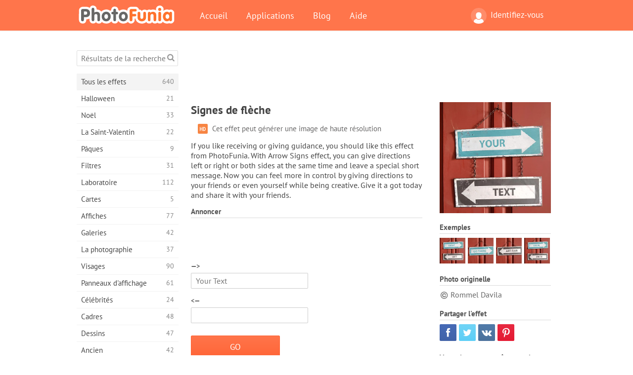

--- FILE ---
content_type: text/html; charset=UTF-8
request_url: https://photofunia.com/fr/effects/arrow-signs
body_size: 11913
content:
<!doctype html>
<html lang="fr" class="lang-fr ltr">
<head>
   <meta charset="UTF-8">
   <title>Signes de flèche - PhotoFunia: Effets photo gratuits et éditeur de photos en ligne</title>

   <meta name="viewport" content="user-scalable=no, width=device-width, initial-scale=1.0"/>
   <meta name="apple-mobile-web-app-capable" content="yes"/>
   <meta http-equiv="X-UA-Compatible" content="IE=edge,chrome=1"/>

   <meta name="google-site-verification" content="Hoj1HFPrwNOl2BfW7rukafY9lFbmXQVLTK7uoDaONGE" />
   <meta name="yandex-verification" content="7b0aad982d57a409" />

   <meta name="google" content="notranslate"/>

   <link rel="alternate" href="https://m.photofunia.com/fr/effects/arrow-signs" media="only screen and (max-width: 640px)"/>
   <link rel="alternate" href="https://basic.photofunia.com/fr/effects/arrow-signs" media="only screen and (max-width: 320px)"/>

   <link rel="alternate" href="https://photofunia.com/effects/arrow-signs" hreflang="en" />         <link rel="alternate" href="https://photofunia.com/ru/effects/arrow-signs" hreflang="ru" />
                  <link rel="alternate" href="https://photofunia.com/es/effects/arrow-signs" hreflang="es" />
                  <link rel="alternate" href="https://photofunia.com/ar/effects/arrow-signs" hreflang="ar" />
                     <link rel="alternate" href="https://photofunia.com/hi/effects/arrow-signs" hreflang="hi" />
                  <link rel="alternate" href="https://photofunia.com/it/effects/arrow-signs" hreflang="it" />
                  <link rel="alternate" href="https://photofunia.com/de/effects/arrow-signs" hreflang="de" />
                  <link rel="alternate" href="https://photofunia.com/tr/effects/arrow-signs" hreflang="tr" />
                  <link rel="alternate" href="https://photofunia.com/cn/effects/arrow-signs" hreflang="zh-Hans" />
                  <link rel="alternate" href="https://photofunia.com/pt/effects/arrow-signs" hreflang="pt" />
                  <link rel="alternate" href="https://photofunia.com/jp/effects/arrow-signs" hreflang="ja" />
                  <link rel="alternate" href="https://photofunia.com/ko/effects/arrow-signs" hreflang="ko" />
                  <link rel="alternate" href="https://photofunia.com/id/effects/arrow-signs" hreflang="id" />
                  <link rel="alternate" href="https://photofunia.com/th/effects/arrow-signs" hreflang="th" />
                  <link rel="alternate" href="https://photofunia.com/pl/effects/arrow-signs" hreflang="pl" />
                  <link rel="alternate" href="https://photofunia.com/ua/effects/arrow-signs" hreflang="uk" />
                  
   <meta name="theme-color" content="#F67249">

   <link type="image/x-icon" href="https://cdn.photofunia.com/icons/favicon.ico" rel="icon">
   <link rel="shortcut icon" href="https://cdn.photofunia.com/icons/favicon.ico">

   <link rel="apple-touch-icon" sizes="57x57" href="https://cdn.photofunia.com/icons/apple-touch-icon-57x57.png">
   <link rel="apple-touch-icon" sizes="114x114" href="https://cdn.photofunia.com/icons/apple-touch-icon-114x114.png">
   <link rel="apple-touch-icon" sizes="72x72" href="https://cdn.photofunia.com/icons/apple-touch-icon-72x72.png">
   <link rel="apple-touch-icon" sizes="144x144" href="https://cdn.photofunia.com/icons/apple-touch-icon-144x144.png">
   <link rel="apple-touch-icon" sizes="60x60" href="https://cdn.photofunia.com/icons/apple-touch-icon-60x60.png">
   <link rel="apple-touch-icon" sizes="120x120" href="https://cdn.photofunia.com/icons/apple-touch-icon-120x120.png">
   <link rel="apple-touch-icon" sizes="76x76" href="https://cdn.photofunia.com/icons/apple-touch-icon-76x76.png">
   <link rel="apple-touch-icon" sizes="152x152" href="https://cdn.photofunia.com/icons/apple-touch-icon-152x152.png">
   <link rel="apple-touch-icon" sizes="180x180" href="https://cdn.photofunia.com/icons/apple-touch-icon-180x180.png">

   <link rel="icon" type="image/png" href="https://cdn.photofunia.com/icons/favicon-192x192.png" sizes="192x192">
   <link rel="icon" type="image/png" href="https://cdn.photofunia.com/icons/favicon-160x160.png" sizes="160x160">
   <link rel="icon" type="image/png" href="https://cdn.photofunia.com/icons/favicon-96x96.png" sizes="96x96">
   <link rel="icon" type="image/png" href="https://cdn.photofunia.com/icons/favicon-16x16.png" sizes="16x16">
   <link rel="icon" type="image/png" href="https://cdn.photofunia.com/icons/favicon-32x32.png" sizes="32x32">

   <meta name="msapplication-TileColor" content="#da532c">
   <meta name="msapplication-TileImage" content="https://cdn.photofunia.com/icons/mstile-144x144.png">
   <meta name="msapplication-config" content="https://cdn.photofunia.com/icons/browserconfig.xml">

   
                  
            
   <link rel="canonical" href="https://photofunia.com/fr/effects/arrow-signs"/>

   <meta name="description" content="Créez des flèches directionnelles avec votre propre texte" />
   <meta name="image" content="https://cdn.photofunia.com/effects/arrow-signs/icons/medium.jpg" />
   <meta name="keywords" content="texteffect, texte, signe, La Flèche" />
   <meta name="application-name" content="PhotoFunia" />
   <meta name="title" content="Signes de flèche - PhotoFunia" />

   <!-- for Facebook -->
   <meta property="og:title" content="Signes de flèche - PhotoFunia" />
   <meta property="og:type" content="article" />
   <meta property="og:image" content="https://cdn.photofunia.com/effects/arrow-signs/icons/medium.jpg" />
   <meta property="og:url" content="https://photofunia.com/fr/effects/arrow-signs" />
   <meta property="og:description" content="Créez des flèches directionnelles avec votre propre texte" />

   <!-- for Twitter -->
   <meta name="twitter:card" content="summary" />
   <meta name="twitter:title" content="Signes de flèche - PhotoFunia" />
   <meta name="twitter:description" content="Créez des flèches directionnelles avec votre propre texte" />
   <meta name="twitter:image" content="https://cdn.photofunia.com/effects/arrow-signs/icons/medium.jpg" />

   <script type="application/ld+json">[
    {
        "@context": "http:\/\/schema.org",
        "@type": "ItemPage",
        "name": "Signes de flèche",
        "text": "If you like receiving or giving guidance, you should like this effect from PhotoFunia. With Arrow Signs effect, you can give directions left or right or both sides at the same time and leave a special short message. Now you can feel more in control by giving directions to your friends or even yourself while being creative. Give it a got today and share it with your friends.",
        "description": "Créez des flèches directionnelles avec votre propre texte",
        "keywords": "texteffect, texte, signe, La Flèche",
        "isFamilyFriendly": true,
        "isAccessibleForFree": true,
        "inLanguage": "fr",
        "dateModified": "2020-05-05",
        "dateCreated": "2018-09-21",
        "image": [
            {
                "@type": "ImageObject",
                "width": 600,
                "height": 600,
                "name": "Effet photo Signes de flèche",
                "url": "https:\/\/cdn.photofunia.com\/effects\/arrow-signs\/icons\/huge.jpg"
            },
            {
                "@type": "ImageObject",
                "width": 300,
                "height": 300,
                "name": "Effet photo Signes de flèche",
                "url": "https:\/\/cdn.photofunia.com\/effects\/arrow-signs\/icons\/large.jpg"
            },
            {
                "@type": "ImageObject",
                "width": 250,
                "height": 250,
                "name": "Effet photo Signes de flèche",
                "url": "https:\/\/cdn.photofunia.com\/effects\/arrow-signs\/icons\/medium.jpg"
            },
            {
                "@type": "ImageObject",
                "width": 156,
                "height": 156,
                "name": "Effet photo Signes de flèche",
                "url": "https:\/\/cdn.photofunia.com\/effects\/arrow-signs\/icons\/regular.jpg"
            },
            {
                "@type": "ImageObject",
                "width": 78,
                "height": 78,
                "name": "Effet photo Signes de flèche",
                "url": "https:\/\/cdn.photofunia.com\/effects\/arrow-signs\/icons\/small.jpg"
            }
        ],
        "workExample": [
            {
                "@type": "ImageObject",
                "width": 607,
                "height": 750,
                "name": "Effet photo Signes de flèche",
                "url": "https:\/\/cdn.photofunia.com\/effects\/arrow-signs\/examples\/lutwxg_o.jpg"
            },
            {
                "@type": "ImageObject",
                "width": 750,
                "height": 602,
                "name": "Effet photo Signes de flèche",
                "url": "https:\/\/cdn.photofunia.com\/effects\/arrow-signs\/examples\/6kt0cb_o.jpg"
            },
            {
                "@type": "ImageObject",
                "width": 750,
                "height": 602,
                "name": "Effet photo Signes de flèche",
                "url": "https:\/\/cdn.photofunia.com\/effects\/arrow-signs\/examples\/beh0n3_o.jpg"
            },
            {
                "@type": "ImageObject",
                "width": 607,
                "height": 750,
                "name": "Effet photo Signes de flèche",
                "url": "https:\/\/cdn.photofunia.com\/effects\/arrow-signs\/examples\/17jb2a7_o.jpg"
            }
        ]
    },
    {
        "@context": "http:\/\/schema.org",
        "@type": "WebSite",
        "name": "PhotoFunia",
        "url": "https:\/\/photofunia.com",
        "image": "https:\/\/cdn.photofunia.com\/icons\/favicon-192x192.png",
        "potentialAction": {
            "@type": "SearchAction",
            "target": "https:\/\/photofunia.com\/fr\/search?q={search_term_string}",
            "query-input": "required name=search_term_string"
        },
        "sameAs": [
            "https:\/\/www.facebook.com\/photofunia.en",
            "http:\/\/instagram.com\/photofunia_app",
            "https:\/\/twitter.com\/photofunia",
            "https:\/\/plus.google.com\/+photofunia",
            "http:\/\/vk.com\/photofunia"
        ]
    }
]</script>

   <link href="https://cdn.photofunia.com/site/build/styles/main.049.css" type="text/css" rel="stylesheet">

   
   <link href="https://cdn.photofunia.com/site/build/styles/effects.049.css" type="text/css" rel="stylesheet">

   
   
   


   <script>
      var App = {
         config: {
            language: "fr",
            siteProtocol: "https://",
            urlPrefix: "/fr",
            serverId: 1,
            domainSite: "photofunia.com",
            domainMobile: "m.photofunia.com",
            domainBasic: "basic.photofunia.com",
            domainStatic: "cdn.photofunia.com",
            domainUser: "u.photofunia.com",
            socialNetworks: {"vk":{"appId":"3502140"},"fb":{"appId":"261712573843119"},"googleDrive":{"appId":"145463426723-jr9kplnnqo9l053lt6ii5he80r8t1604.apps.googleusercontent.com"},"mailru":{"appId":"701548","privateKey":"c37c698c2fd3e658a9d813a255eccb03"},"oneDrive":{"clientId":"00000000440D42C5","redirectUri":"photofunia.com\/onedrive.html","scopes":"onedrive.readonly wl.signin wl.photos"}}         }
      };
   </script>

   
   
         <script type='text/javascript'>
            var googletag = googletag || {};
            googletag.cmd = googletag.cmd || [];
         </script>
         <script async src='//www.googletagservices.com/tag/js/gpt.js'></script>

   <!--[if lt IE 9]>
   <link href="https://cdn.photofunia.com/site/build/styles/ie.049.css" type="text/css" rel="stylesheet">   <![endif]-->

   </head>
<body >

<div id="content">
   <div id="blocks">
      <div id="head-menu">
   <div class="head-inner">
      <div class="mobile-drawer-button head-button">
         <i class="font-icon menu"></i>
      </div>
      <a href="/fr/">
         <div class="logo">PhotoFunia</div>
      </a>

      
      <ul class="mobile-hide top-menu menu-right">
                     
            <li class="profile-link ">
               <a href="/fr/signin" rel="nofollow">
                  <i class="user-icon font-icon user2"></i>Identifiez-vous               </a>
            </li>
               </ul>


      <ul class="hide-mobile top-menu js-menu" itemscope itemtype="http://schema.org/SiteNavigationElement">
         <li>
            <a href="/fr/">Accueil</a>
         </li>

         <li>
            <a href="/fr/apps">Applications</a>
         </li>

         <li>
            <a href="/fr/blog">Blog</a>
         </li>

         <li>
            <a href="/fr/help">Aide</a>
         </li>

                     
            <li class="no-mobile-hide ">
               <a href="/fr/signin">Identifiez-vous</a>
            </li>
               </ul>
      <div class="mobile-menu-button head-button">
         <i class="font-icon menu-dots"></i>
      </div>
   </div>
   <div class="clear"></div>
</div>
      
   <div id="content-wrap" class="block clear">
      <div class="block-inner">
                  <div class="full-text">
            <div id="category">
               <div id="menu">
                  <div class="search-field">
   <form action="/fr/search">
      <input type="text" name="q" placeholder="Résultats de la recherche"
              required=""/>
      <div class="font-icon search"></div>
   </form>
</div>

<ul class="categories-menu sidebar-menu" itemscope itemtype="http://schema.org/SiteNavigationElement">
   
         <li class="active">
         <a href="/fr/categories/all_effects" title="PhotoFunia est un site de retouche photo gratuit de premier plan regorgeant d'une immense bibliothèque d'effets d'éditeur d'image et de filtres photo. Modifier des photos avec l'éditeur de photos en ligne." itemprop="url">
            <meta itemprop="description" content="PhotoFunia est un site de retouche photo gratuit de premier plan regorgeant d&#039;une immense bibliothèque d&#039;effets d&#039;éditeur d&#039;image et de filtres photo. Modifier des photos avec l&#039;éditeur de photos en ligne.">
            <span class="text" itemprop="name">Tous les effets</span>
            <!--noindex-->
            <span class="total-count" rel="nofollow">640</span>

                        <!--/noindex-->
         </a>
      </li>
         <li >
         <a href="/fr/categories/halloween" title="Créez des images d'Halloween amusantes gratuitement en ligne en quelques secondes. Choisissez parmi une collection d'effets photo d'Halloween en ligne, y compris du texte et des images." itemprop="url">
            <meta itemprop="description" content="Créez des images d&#039;Halloween amusantes gratuitement en ligne en quelques secondes. Choisissez parmi une collection d&#039;effets photo d&#039;Halloween en ligne, y compris du texte et des images.">
            <span class="text" itemprop="name">Halloween</span>
            <!--noindex-->
            <span class="total-count" rel="nofollow">21</span>

                        <!--/noindex-->
         </a>
      </li>
         <li >
         <a href="/fr/categories/christmas" title="Créez gratuitement une carte photo de Noël et des cartes de bonne année à partir de modèles et d'effets existants avec notre outil en ligne. Les cartes de Noël et du Nouvel An se font facilement." itemprop="url">
            <meta itemprop="description" content="Créez gratuitement une carte photo de Noël et des cartes de bonne année à partir de modèles et d&#039;effets existants avec notre outil en ligne. Les cartes de Noël et du Nouvel An se font facilement.">
            <span class="text" itemprop="name">Noël</span>
            <!--noindex-->
            <span class="total-count" rel="nofollow">33</span>

                        <!--/noindex-->
         </a>
      </li>
         <li >
         <a href="/fr/categories/valentines_day" title="Créez gratuitement des cartes postales et des cadres photo de la Saint-Valentin avec des effets photo de la Saint-Valentin en ligne avec notre éditeur romantique à partager avec votre bien-aimé." itemprop="url">
            <meta itemprop="description" content="Créez gratuitement des cartes postales et des cadres photo de la Saint-Valentin avec des effets photo de la Saint-Valentin en ligne avec notre éditeur romantique à partager avec votre bien-aimé.">
            <span class="text" itemprop="name">La Saint-Valentin</span>
            <!--noindex-->
            <span class="total-count" rel="nofollow">22</span>

                        <!--/noindex-->
         </a>
      </li>
         <li >
         <a href="/fr/categories/easter" title="" itemprop="url">
            <meta itemprop="description" content="">
            <span class="text" itemprop="name">Pâques</span>
            <!--noindex-->
            <span class="total-count" rel="nofollow">9</span>

                        <!--/noindex-->
         </a>
      </li>
         <li >
         <a href="/fr/categories/filters" title="La catégorie filtres propose un éditeur de filtres photo en ligne gratuit pour créer sans effort des collages d'images uniques et professionnels à partager avec vos amis et votre famille." itemprop="url">
            <meta itemprop="description" content="La catégorie filtres propose un éditeur de filtres photo en ligne gratuit pour créer sans effort des collages d&#039;images uniques et professionnels à partager avec vos amis et votre famille.">
            <span class="text" itemprop="name">Filtres</span>
            <!--noindex-->
            <span class="total-count" rel="nofollow">31</span>

                        <!--/noindex-->
         </a>
      </li>
         <li >
         <a href="/fr/categories/lab" title="La catégorie laboratoire est l'endroit où de nombreuses expériences de retouche photo amusantes ont lieu en ligne. Appliquez des effets d'image professionnels avec notre éditeur d'images drôle gratuit." itemprop="url">
            <meta itemprop="description" content="La catégorie laboratoire est l&#039;endroit où de nombreuses expériences de retouche photo amusantes ont lieu en ligne. Appliquez des effets d&#039;image professionnels avec notre éditeur d&#039;images drôle gratuit.">
            <span class="text" itemprop="name">Laboratoire</span>
            <!--noindex-->
            <span class="total-count" rel="nofollow">112</span>

                        <!--/noindex-->
         </a>
      </li>
         <li >
         <a href="/fr/categories/cards" title="Concevez des cartes de voeux photo personnalisées et personnalisées gratuites à l'aide de notre outil en ligne. Ces vacances font une carte en ligne à partager avec vos amis et votre famille." itemprop="url">
            <meta itemprop="description" content="Concevez des cartes de voeux photo personnalisées et personnalisées gratuites à l&#039;aide de notre outil en ligne. Ces vacances font une carte en ligne à partager avec vos amis et votre famille.">
            <span class="text" itemprop="name">Cartes</span>
            <!--noindex-->
            <span class="total-count" rel="nofollow">5</span>

                        <!--/noindex-->
         </a>
      </li>
         <li >
         <a href="/fr/categories/posters" title="Créez une affiche photo à partir d'une photo simplement en téléchargeant votre photo et en choisissant l'affiche. Créer une affiche ne pourrait pas être plus simple avec notre éditeur gratuit en ligne." itemprop="url">
            <meta itemprop="description" content="Créez une affiche photo à partir d&#039;une photo simplement en téléchargeant votre photo et en choisissant l&#039;affiche. Créer une affiche ne pourrait pas être plus simple avec notre éditeur gratuit en ligne.">
            <span class="text" itemprop="name">Affiches</span>
            <!--noindex-->
            <span class="total-count" rel="nofollow">77</span>

                        <!--/noindex-->
         </a>
      </li>
         <li >
         <a href="/fr/categories/galleries" title="Créez gratuitement un chef-d'œuvre à partir d'affiches murales avec l'éditeur de photos en ligne. Utilisez notre photo en ligne pour créer des affiches et créez vos œuvres d'art dans le cadre d'une exposition." itemprop="url">
            <meta itemprop="description" content="Créez gratuitement un chef-d&#039;œuvre à partir d&#039;affiches murales avec l&#039;éditeur de photos en ligne. Utilisez notre photo en ligne pour créer des affiches et créez vos œuvres d&#039;art dans le cadre d&#039;une exposition.">
            <span class="text" itemprop="name">Galeries</span>
            <!--noindex-->
            <span class="total-count" rel="nofollow">42</span>

                        <!--/noindex-->
         </a>
      </li>
         <li >
         <a href="/fr/categories/photography" title="Ajoutez à votre collection d'albums familiaux votre propre montage photo en ligne et éditez votre photo aujourd'hui en ajoutant un ou deux effets à votre montage photo gratuit." itemprop="url">
            <meta itemprop="description" content="Ajoutez à votre collection d&#039;albums familiaux votre propre montage photo en ligne et éditez votre photo aujourd&#039;hui en ajoutant un ou deux effets à votre montage photo gratuit.">
            <span class="text" itemprop="name">La photographie</span>
            <!--noindex-->
            <span class="total-count" rel="nofollow">37</span>

                        <!--/noindex-->
         </a>
      </li>
         <li >
         <a href="/fr/categories/faces" title="Créez une photo amusante en utilisant un effet de visage en ligne avec notre éditeur gratuit en quelques secondes. Maintenant, vous pouvez mettre votre photo drôle et la partager avec vos amis." itemprop="url">
            <meta itemprop="description" content="Créez une photo amusante en utilisant un effet de visage en ligne avec notre éditeur gratuit en quelques secondes. Maintenant, vous pouvez mettre votre photo drôle et la partager avec vos amis.">
            <span class="text" itemprop="name">Visages</span>
            <!--noindex-->
            <span class="total-count" rel="nofollow">90</span>

                        <!--/noindex-->
         </a>
      </li>
         <li >
         <a href="/fr/categories/billboards" title="Utilisez l'éditeur de photos de panneaux d'affichage et mettez votre photo sur un panneau d'affichage gratuit en ligne. Choisissez votre effet de panneau d'affichage et en quelques secondes votre image sera là-dessus." itemprop="url">
            <meta itemprop="description" content="Utilisez l&#039;éditeur de photos de panneaux d&#039;affichage et mettez votre photo sur un panneau d&#039;affichage gratuit en ligne. Choisissez votre effet de panneau d&#039;affichage et en quelques secondes votre image sera là-dessus.">
            <span class="text" itemprop="name">Panneaux d'affichage</span>
            <!--noindex-->
            <span class="total-count" rel="nofollow">61</span>

                        <!--/noindex-->
         </a>
      </li>
         <li >
         <a href="/fr/categories/celebrities" title="Obtenez un avant-goût des projecteurs en éditant une photo avec une célébrité avec un outil en ligne gratuit. Modifiez la photo avec une célébrité et devenez célèbre en la partageant avec tout le monde!" itemprop="url">
            <meta itemprop="description" content="Obtenez un avant-goût des projecteurs en éditant une photo avec une célébrité avec un outil en ligne gratuit. Modifiez la photo avec une célébrité et devenez célèbre en la partageant avec tout le monde!">
            <span class="text" itemprop="name">Célébrités</span>
            <!--noindex-->
            <span class="total-count" rel="nofollow">24</span>

                        <!--/noindex-->
         </a>
      </li>
         <li >
         <a href="/fr/categories/frames" title="Utilisez notre éditeur de cadres photo pour créer des cadres personnalisés pour vos photos. Modifiez des photos en ligne avec l'outil gratuit de cadres photo et commencez à cadrer vos photos." itemprop="url">
            <meta itemprop="description" content="Utilisez notre éditeur de cadres photo pour créer des cadres personnalisés pour vos photos. Modifiez des photos en ligne avec l&#039;outil gratuit de cadres photo et commencez à cadrer vos photos.">
            <span class="text" itemprop="name">Cadres</span>
            <!--noindex-->
            <span class="total-count" rel="nofollow">48</span>

                        <!--/noindex-->
         </a>
      </li>
         <li >
         <a href="/fr/categories/drawings" title="Transformez l'image en dessin avec notre éditeur d'images en ligne gratuit. Dans la catégorie Dessins, vous pouvez convertir votre photo en art en appliquant l'effet de votre choix." itemprop="url">
            <meta itemprop="description" content="Transformez l&#039;image en dessin avec notre éditeur d&#039;images en ligne gratuit. Dans la catégorie Dessins, vous pouvez convertir votre photo en art en appliquant l&#039;effet de votre choix.">
            <span class="text" itemprop="name">Dessins</span>
            <!--noindex-->
            <span class="total-count" rel="nofollow">47</span>

                        <!--/noindex-->
         </a>
      </li>
         <li >
         <a href="/fr/categories/vintage" title="Essayez la photographie vintage avec l'éditeur de photos vintage en ligne gratuit. Créez de vieilles cartes, appliquez un filtre rétro ou des cadres photo vintage aux images." itemprop="url">
            <meta itemprop="description" content="Essayez la photographie vintage avec l&#039;éditeur de photos vintage en ligne gratuit. Créez de vieilles cartes, appliquez un filtre rétro ou des cadres photo vintage aux images.">
            <span class="text" itemprop="name">Ancien</span>
            <!--noindex-->
            <span class="total-count" rel="nofollow">42</span>

                        <!--/noindex-->
         </a>
      </li>
         <li >
         <a href="/fr/categories/misc" title="Sélectionnez l'un des divers effets photo de la catégorie Divers et créez une image amusante unique. Choisissez parmi de nombreux filtres photo divers de l'éditeur en ligne gratuit." itemprop="url">
            <meta itemprop="description" content="Sélectionnez l&#039;un des divers effets photo de la catégorie Divers et créez une image amusante unique. Choisissez parmi de nombreux filtres photo divers de l&#039;éditeur en ligne gratuit.">
            <span class="text" itemprop="name">Divers</span>
            <!--noindex-->
            <span class="total-count" rel="nofollow">83</span>

                        <!--/noindex-->
         </a>
      </li>
         <li >
         <a href="/fr/categories/magazines" title="Utilisez notre éditeur de couverture de magazine en ligne gratuit pour créer des couvertures de magazine personnalisées afin d'adorer les pages de couverture des magazines sur papier glacé les plus célèbres au monde." itemprop="url">
            <meta itemprop="description" content="Utilisez notre éditeur de couverture de magazine en ligne gratuit pour créer des couvertures de magazine personnalisées afin d&#039;adorer les pages de couverture des magazines sur papier glacé les plus célèbres au monde.">
            <span class="text" itemprop="name">Les magazines</span>
            <!--noindex-->
            <span class="total-count" rel="nofollow">18</span>

                        <!--/noindex-->
         </a>
      </li>
         <li >
         <a href="/fr/categories/professions" title="Téléchargez votre photo et appliquez des effets photo amusants pour changer votre profession gratuitement en ligne en quelques clics, en utilisant les effets de notre éditeur de photos de professions." itemprop="url">
            <meta itemprop="description" content="Téléchargez votre photo et appliquez des effets photo amusants pour changer votre profession gratuitement en ligne en quelques clics, en utilisant les effets de notre éditeur de photos de professions.">
            <span class="text" itemprop="name">Les professions</span>
            <!--noindex-->
            <span class="total-count" rel="nofollow">25</span>

                        <!--/noindex-->
         </a>
      </li>
         <li >
         <a href="/fr/categories/movies" title="L'outil en ligne gratuit propose une retouche photo avec des acteurs pour des photos de votre choix sur le thème du film. Créez des images avec l'effet d'acteurs d'Hollywood ou de Bollywood." itemprop="url">
            <meta itemprop="description" content="L&#039;outil en ligne gratuit propose une retouche photo avec des acteurs pour des photos de votre choix sur le thème du film. Créez des images avec l&#039;effet d&#039;acteurs d&#039;Hollywood ou de Bollywood.">
            <span class="text" itemprop="name">Films</span>
            <!--noindex-->
            <span class="total-count" rel="nofollow">20</span>

                        <!--/noindex-->
         </a>
      </li>
         <li >
         <a href="/fr/categories/tv" title="Utilisez notre outil d'effet photo en ligne gratuit pour créer une image TV avec vous dessus. Modifiez votre propre image pour qu'elle apparaisse dans une émission de télévision de l'autre côté du téléviseur." itemprop="url">
            <meta itemprop="description" content="Utilisez notre outil d&#039;effet photo en ligne gratuit pour créer une image TV avec vous dessus. Modifiez votre propre image pour qu&#039;elle apparaisse dans une émission de télévision de l&#039;autre côté du téléviseur.">
            <span class="text" itemprop="name">La télé</span>
            <!--noindex-->
            <span class="total-count" rel="nofollow">9</span>

                        <!--/noindex-->
         </a>
      </li>
         <li >
         <a href="/fr/categories/books" title="Créez votre propre couverture de livre avec votre photo dessus, en ligne en utilisant notre éditeur de photos gratuit. Téléchargez simplement votre photo et choisissez un effet photo de livre à appliquer." itemprop="url">
            <meta itemprop="description" content="Créez votre propre couverture de livre avec votre photo dessus, en ligne en utilisant notre éditeur de photos gratuit. Téléchargez simplement votre photo et choisissez un effet photo de livre à appliquer.">
            <span class="text" itemprop="name">Livres</span>
            <!--noindex-->
            <span class="total-count" rel="nofollow">15</span>

                        <!--/noindex-->
         </a>
      </li>
   </ul>

               </div>
               <div id="subcontent">
                  <div class="advert-container adsense google-dfp effect-top"><ins class="adsbygoogle advert"
         data-ad-client="ca-pub-5896353906608024"
         data-ad-slot="1125690053"></ins>
         <script>(adsbygoogle = window.adsbygoogle || []).push({});</script></div>                  <div id="effect-container" class="disabled-right-advert">


<div class="right-block">
   <div class="block1">
      <div class="mobile-title">Signes de flèche</div>

      <div class="images-container">
         <div class="preview">
            <div class="image js-preview">
               <img src="https://cdn.photofunia.com/effects/arrow-signs/icons/medium.jpg" alt="Effet Signes de flèche">

               
            </div>
         </div>

                  <h3>Exemples</h3>

         <div class="examples js-examples">
                           <img src="https://cdn.photofunia.com/effects/arrow-signs/examples/lutwxg_r.jpg" data-highres="https://cdn.photofunia.com/effects/arrow-signs/examples/lutwxg_o.jpg" >
                           <img src="https://cdn.photofunia.com/effects/arrow-signs/examples/6kt0cb_r.jpg" data-highres="https://cdn.photofunia.com/effects/arrow-signs/examples/6kt0cb_o.jpg" >
                           <img src="https://cdn.photofunia.com/effects/arrow-signs/examples/beh0n3_r.jpg" data-highres="https://cdn.photofunia.com/effects/arrow-signs/examples/beh0n3_o.jpg" >
                           <img src="https://cdn.photofunia.com/effects/arrow-signs/examples/17jb2a7_r.jpg" data-highres="https://cdn.photofunia.com/effects/arrow-signs/examples/17jb2a7_o.jpg" class="last">
                     </div>

               </div>

               <h3>Photo originelle</h3>

         <div class="source-container">
                                             <span class="copyright">Rommel Davila</span>
                           
                     </div>
         </div>

   <div class="block2">
      <h3>Partager l'effet</h3>

      <div class="social-container js-share-container">
                                    <a class="facebook" data-network="facebook">
                  <i class="font-icon facebook"></i>
               </a>
                           <a class="twitter" data-network="twitter">
                  <i class="font-icon twitter"></i>
               </a>
                           <a class="vk" data-network="vk">
                  <i class="font-icon vk"></i>
               </a>
                           <a class="pinterest last" data-network="pinterest">
                  <i class="font-icon pinterest"></i>
               </a>
                           </div>

               <h3>Vous aimerez peut-être aussi</h3>
         <div class="effects-inline">
                              <a class="effect  " itemscope itemtype="http://schema.org/ItemPage" itemprop="url" href="/fr/categories/all_effects/watercolour-splash" title="Transformez votre photo en aquarelle expressive">
   
   <meta itemprop="image" content="https://cdn.photofunia.com/effects/watercolour-splash/icons/regular.jpg" />
   <meta itemprop="description" content="Transformez votre photo en aquarelle expressive" />
   <meta itemprop="inLanguage" content="fr" />

   <img src="https://cdn.photofunia.com/effects/watercolour-splash/icons/small.jpg" class="image" alt="Effet Splash aquarelle">

   <span class="name">
      <span class="title" itemprop="name">Splash aquarelle</span>
         </span>

   <span class="description">
      Transformez votre photo en aquarelle expressive   </span>
   </a>
                  <a class="effect  " itemscope itemtype="http://schema.org/ItemPage" itemprop="url" href="/fr/categories/all_effects/water-writing" title="Tapez un texte pour le voir se transformer en un message écrit en gouttelettes d&#039;eau">
   
   <meta itemprop="image" content="https://cdn.photofunia.com/effects/water-writing/icons/regular.jpg" />
   <meta itemprop="description" content="Tapez un texte pour le voir se transformer en un message écrit en gouttelettes d&#039;eau" />
   <meta itemprop="inLanguage" content="fr" />

   <img src="https://cdn.photofunia.com/effects/water-writing/icons/small.jpg" class="image" alt="Effet Écriture de l'eau">

   <span class="name">
      <span class="title" itemprop="name">Écriture de l'eau</span>
         </span>

   <span class="description">
      Tapez un texte pour le voir se transformer en un message écrit en gouttelettes d'eau   </span>
   </a>
                  <a class="effect effect-last " itemscope itemtype="http://schema.org/ItemPage" itemprop="url" href="/fr/categories/all_effects/neon-sign" title="Créez une superbe enseigne au néon sur le toit avec votre propre texte">
   
   <meta itemprop="image" content="https://cdn.photofunia.com/effects/neon-sign/icons/regular.jpg" />
   <meta itemprop="description" content="Créez une superbe enseigne au néon sur le toit avec votre propre texte" />
   <meta itemprop="inLanguage" content="fr" />

   <img src="https://cdn.photofunia.com/effects/neon-sign/icons/small.jpg" class="image" alt="Effet Enseigne au néon">

   <span class="name">
      <span class="title" itemprop="name">Enseigne au néon</span>
         </span>

   <span class="description">
      Créez une superbe enseigne au néon sur le toit avec votre propre texte   </span>
   </a>
               <div class="show-more-similar js-show-more-similar">Afficher plus</div>
            <a class="effect  effect-hidden" itemscope itemtype="http://schema.org/ItemPage" itemprop="url" href="/fr/categories/all_effects/glass-bauble" title="Créez une boule de verre personnalisée">
   
   <meta itemprop="image" content="https://cdn.photofunia.com/effects/glass-bauble/icons/regular.jpg" />
   <meta itemprop="description" content="Créez une boule de verre personnalisée" />
   <meta itemprop="inLanguage" content="fr" />

   <img src="https://cdn.photofunia.com/effects/glass-bauble/icons/small.jpg" class="image" alt="Effet Boule en verre">

   <span class="name">
      <span class="title" itemprop="name">Boule en verre</span>
         </span>

   <span class="description">
      Créez une boule de verre personnalisée   </span>
   </a>
                  <a class="effect  effect-hidden" itemscope itemtype="http://schema.org/ItemPage" itemprop="url" href="/fr/categories/all_effects/surfing-board" title="Créez une planche de surf personnalisée">
   
   <meta itemprop="image" content="https://cdn.photofunia.com/effects/surfing-board/icons/regular.jpg" />
   <meta itemprop="description" content="Créez une planche de surf personnalisée" />
   <meta itemprop="inLanguage" content="fr" />

   <img src="https://cdn.photofunia.com/effects/surfing-board/icons/small.jpg" class="image" alt="Effet Planche de surf">

   <span class="name">
      <span class="title" itemprop="name">Planche de surf</span>
         </span>

   <span class="description">
      Créez une planche de surf personnalisée   </span>
   </a>
                  <a class="effect  effect-hidden" itemscope itemtype="http://schema.org/ItemPage" itemprop="url" href="/fr/categories/all_effects/beach-sign" title="Ajoutez un message personnalisé au panneau de plage cet été">
   
   <meta itemprop="image" content="https://cdn.photofunia.com/effects/beach-sign/icons/regular.jpg" />
   <meta itemprop="description" content="Ajoutez un message personnalisé au panneau de plage cet été" />
   <meta itemprop="inLanguage" content="fr" />

   <img src="https://cdn.photofunia.com/effects/beach-sign/icons/small.jpg" class="image" alt="Effet Panneau de plage">

   <span class="name">
      <span class="title" itemprop="name">Panneau de plage</span>
         </span>

   <span class="description">
      Ajoutez un message personnalisé au panneau de plage cet été   </span>
   </a>
                  <a class="effect  effect-hidden" itemscope itemtype="http://schema.org/ItemPage" itemprop="url" href="/fr/categories/all_effects/watercolour-text" title="Écrivez un SMS coloré à quelqu&#039;un de spécial">
   
   <meta itemprop="image" content="https://cdn.photofunia.com/effects/watercolour-text/icons/regular.jpg" />
   <meta itemprop="description" content="Écrivez un SMS coloré à quelqu&#039;un de spécial" />
   <meta itemprop="inLanguage" content="fr" />

   <img src="https://cdn.photofunia.com/effects/watercolour-text/icons/small.jpg" class="image" alt="Effet Texte aquarelle">

   <span class="name">
      <span class="title" itemprop="name">Texte aquarelle</span>
         </span>

   <span class="description">
      Écrivez un SMS coloré à quelqu'un de spécial   </span>
   </a>
                  <a class="effect  effect-hidden" itemscope itemtype="http://schema.org/ItemPage" itemprop="url" href="/fr/categories/all_effects/neon-writing" title="Créez un message avec un effet d&#039;écriture néon spectaculaire au-dessus d&#039;une scène">
   
   <meta itemprop="image" content="https://cdn.photofunia.com/effects/neon-writing/icons/regular.jpg" />
   <meta itemprop="description" content="Créez un message avec un effet d&#039;écriture néon spectaculaire au-dessus d&#039;une scène" />
   <meta itemprop="inLanguage" content="fr" />

   <img src="https://cdn.photofunia.com/effects/neon-writing/icons/small.jpg" class="image" alt="Effet Écriture au néon">

   <span class="name">
      <span class="title" itemprop="name">Écriture au néon</span>
         </span>

   <span class="description">
      Créez un message avec un effet d'écriture néon spectaculaire au-dessus d'une scène   </span>
   </a>
         </div>
         </div>
</div>

<div class="left-block">
   <h2 class="desktop-title">Signes de flèche</h2>

   <!--noindex-->
         <div class="labels labels-table" rel="nofollow">
                     <div class="label-row">
               <div class="label-container">
                  <span class="label hd"></span>
               </div>
               <div class="label-text">
                  Cet effet peut générer une image de haute résolution               </div>
            </div>
               </div>
      <!--/noindex-->

         <p>If you like receiving or giving guidance, you should like this effect from PhotoFunia. With Arrow Signs effect, you can give directions left or right or both sides at the same time and leave a special short message. Now you can feel more in control by giving directions to your friends or even yourself while being creative. Give it a got today and share it with your friends.</p>
   
         <h3 class="advert-title">Annoncer</h3>
      <div class="advert-container adsense google-dfp effect-middle"><ins class="adsbygoogle advert"
         data-ad-client="ca-pub-5896353906608024"
         data-ad-slot="7892059358"></ins>
         <script>(adsbygoogle = window.adsbygoogle || []).push({});</script></div>   
   <form action="/fr/categories/all_effects/arrow-signs?server=1"
         id="effect-form" method="post" enctype="multipart/form-data">

      <input type="hidden" name="current-category" value="all_effects">

      <div class="prompts">
         
                           <div class="text">
                                       <h4>—></h4>
                  
                  <div class="text-container">
                     <input type="text" name="text1"  maxlength="20"   placeholder="Your Text"/>
                  </div>
               </div>

                     
                           <div class="text">
                                       <h4><—</h4>
                  
                  <div class="text-container">
                     <input type="text" name="text2"  maxlength="20"   placeholder=""/>
                  </div>
               </div>

                     
      </div>

      <div class="send-button-container">
         <button class="button js-send-button">
            <span class="text">GO</span>
            <span class="loader"></span>
         </button>

         <noscript>
            <input type="submit" class="button" value="GO">
            <style>.js-send-button {display: none}</style>
         </noscript>
      </div>

   </form>

         <div class="advert-container adsense google-dfp effect-bottom-middle"><ins class="adsbygoogle advert"
         data-ad-client="ca-pub-5896353906608024"
         data-ad-slot="9774015317"></ins>
         <script>(adsbygoogle = window.adsbygoogle || []).push({});</script></div>   </div>
</div>
               </div>
               <div id="overlay-menu"></div>
            </div>
         </div>
      </div>
   </div>
   <script type="text/html" data-template="popup-choose-photo">
   <div class="popup-tabs">
      <ul>
         <li data-tab="upload" data-default>
            <span class="font-icon upload"></span>
            <span class="text">Mettre en ligne</span>
         </li>
         <li data-tab="recent">
            <span class="font-icon picture-1"></span>
            <span class="text">Récente activité</span>
         </li>
         <li data-tab="camera">
            <span class="font-icon camera"></span>
            <span class="text">Caméra</span>
         </li>
         
      </ul>
   </div>
   <div class="popup-content-inner">
      <div class="tab-content upload-tab" data-tab="upload" style="display:none">
         <div class="tab-content-inner middle">
            <div class="icon">
               <span class="font-icon picture"></span>
            </div>
            <div class="text tablet-hide">
               <span>Faites glisser votre photo ici, ou</span>
            </div>
            <div class="button-container">
               <div class="button js-browse-button">
                  <span class="tablet-hide">Mettre en ligne depuis votre PC</span>
                  <span class="no-tablet-hide hide-default">Mettre en ligne depuis l'appareil</span>
                  <input id="fileupload" name="image" type="file" accept="image/*">
               </div>
            </div>
         </div>
      </div>

      <div class="tab-content recent-tab" data-tab="recent" style="display:none">
         <div class="tab-content-inner middle js-loading">
            <div style="display: inline-block;vertical-align: middle;padding: 0 10px;">
               <input value="0" class="knob-loading-recent">
            </div>
            <div class="loading-text">Une seconde...</div>
         </div>
         <div class="tab-content-inner middle notice js-empty" style="display: none">
            <div class="icon">
               <span class="font-icon picture-1"></span>
            </div>
            <div class="text">
               <span>Vos photos récemment mises en ligne apparaîtront ici</span>
            </div>
         </div>
         <div class="tab-content-inner js-no-empty"  style="display: none">
            <div class="menu">
               <a class="clear js-clear-recent" href="#">Effacer l'historique</a>
            </div>
            <div class="images image-list"></div>
         </div>
      </div>

      <div class="tab-content camera-tab" data-tab="camera" style="display:none">
         <div class="tab-content-inner middle">
            <div class="video-wrapper">
               <video id="video" autoplay></video>
               <div class="counter">3</div>
               <div class="allow-access">Pouvez-nous donner la permission d'utiliser votre caméra ?</div>
            </div>
            <div class="button-container">
               <button class="button js-take-capture">Capturer</button>
            </div>
         </div>
      </div>

      <div class="tab-content social-tab" data-tab="social" style="display:none"> </div>

      <div class="tab-content uploading-tab" data-tab="uploading" style="display:none">
         <div class="tab-content-inner middle">
            <input value="0" class="uploading-progress">
         </div>
      </div>

      <div class="tab-content error-tab" data-tab="error" style="display:none">
         <div class="tab-content-inner middle">
            <h3>Oups !</h3>
            <div class="error"></div>
            <div class="button-container">
               <button class="button js-try-again" style="display: none">
                  Réessayer               </button>
            </div>
         </div>
      </div>

      <div class="tab-content no-camera" data-tab="no-camera" style="display:none">
         <div class="tab-content-inner middle notice">
            <div class="icon">
               <span class="font-icon camera"></span>
            </div>
            <div class="text">
               <span>Caméra introuvable</span>
            </div>
         </div>
      </div>

      <div class="tab-content camera-result-tab" data-tab="camera-result" style="display:none">
         <div class="tab-content-inner middle">
            <div class="result">
               <img class="result-image">
            </div>
            <div class="button-container">
               <button class="button js-choose-result">Accepter</button> ou <a class="js-retake">Reprendre</a>
            </div>
         </div>
      </div>
   </div>
</script>

<script type="text/html" data-template="popup-error">
   <div class="popup-content-inner">
      <div class="tab-content error-tab">
         <div class="tab-content-inner middle">
            <h3>Oups !</h3>
            <div class="error js-error"></div>
         </div>
      </div>
   </div>
</script>


<script type="text/html" data-template="popup-examples">
   <div class="popup-content-inner examples">
      <div class="previous">
         <div class="font-icon arrow-left"></div>
      </div>
      <div class="images">
         <% _.each(images, function (img, key) { %>
         <div class="image <% if(key === activeKey){ %>active<% } %> ">
            <img src="<%= img %>">
         </div>
         <% }) %>
      </div>
      <div class="next">
         <div class="font-icon arrow-right"></div>
      </div>
   </div>
</script>

<script type="text/html" data-template="popup-recent-images">
   <% _.each(images, function (img, key) { %>
   <div class="image"
        data-image='<%= JSON.stringify(img) %>'>
      <div class="image-inner">
         <div class="thumb" style="background-image: url(<%= img.image.thumb.url %>)"></div>
      </div>
   </div>
   <% }) %>
</script>

<script type="text/html" data-template="popup-social-networks">
   <div class="networks image-list">
      <% _.each(networks, function (network) { %>
      <div class="image network" data-key="<%= network.key %>">
         <div class="image-inner">
            <div class="network-icon <%= network.key.toLowerCase() %>"></div>
            <div class="title"><%= network.title %></div>
         </div>
      </div>
      <% }) %>
   </div>
</script>

<script type="text/html" data-template="popup-social-loading">
   <div class="tab-content-inner middle loading-tab">
      <div style="display: inline-block;vertical-align: middle;padding: 0 10px;">
         <input value="0" class="knob-loading">
      </div>
      <div class="loading-text">Une seconde...</div>
   </div>
</script>

<script type="text/html" data-template="popup-social-login">
   <div class="tab-content-inner middle">
      <button class="button js-login">
      Identifiez-vous avec <%= network.title %>
      </button>
      ou      <a class="js-cancel">Annuler</a>
   </div>
</script>

<script type="text/html" data-template="popup-social-albums">
   <div class="menu">
      <div class="left-content">
         <a class="js-back-socials">
            <i class="font-icon arrow-left"></i>
            <span>En ligne</span>
         </a>
      </div>
      <div class="right-content">
         <a class="logout js-logout">
            <i class="font-icon <%= network.key.toLowerCase() %>"></i>
            <span>Déconnexion</span>
         </a>
      </div>
   </div>

   <% if(_.isEmpty(albums)) { %>
      <div class="no-photos notice">
         <div class="icon">
            <span class="font-icon picture-1"></span>
         </div>
         <div class="text">
            <span>Pas de photos</span>
         </div>
      </div>
   <% } else { %>
      <div class="albums image-list">
         <% _.each(albums, function (album) { %>
            <% if(album.isFolder) { %>
            <div class="image album" data-id="<%= album.id %>">
               <div class="image-inner">
                  <div class="thumb" style="background-image: url(<%= album.thumbUrl %>)"></div>
                  <div class="title"><%= album.name %></div>
               </div>
            </div>
            <% } else { %>
            <div class="image photo" data-url="<%= album.url %>">
               <div class="image-inner">
                  <div class="thumb" style="background-image: url(<%= album.thumbUrl %>)"></div>
                  <div class="title"><%= album.name %></div>
               </div>
            </div>
            <% } %>
         <% }) %>
      </div>
   <% } %>

</script>


<script type="text/html" data-template="popup-social-photos">
   <div class="menu">
      <div class="left-content">
         <a class="js-back-albums">
            <i class="font-icon arrow-left"></i>
            <span>Retour aux albums</span>
         </a>
      </div>
      <div class="right-content">
         <a class="logout js-logout">
            <i class="font-icon <%= network.key.toLowerCase() %>"></i>
            <span>Déconnexion</span>
         </a>
      </div>
   </div>
   <% if(!photos.length) { %>
      <div class="no-photos notice">
         <div class="icon">
            <span class="font-icon picture-1"></span>
         </div>
         <div class="text">
            <span>Pas de photos</span>
         </div>
      </div>
   <% } else { %>
      <div class="photos image-list clear">
         <% _.times(Math.ceil(photos.length / perBlock), function (t) { %>
            <div class="block <% if(t!==0){ %>hidden<% } %>">
               <% _.each(photos.slice(t*perBlock,(t+1)*perBlock), function (photo) { %>
                  <div class="image photo" data-url="<%= photo.url %>">
                     <div class="image-inner">
                        <div class="thumb" style="background-image: url(<%= photo.thumbUrl %>)"></div>
                     </div>
                  </div>
               <% }) %>
            </div>
         <% }) %>
      </div>
   <% } %>

   <% if(photos.length > perBlock) { %>
      <div class="show-more js-show-more">Afficher plus</div>
   <% } %>
</script>

<script type="text/html" data-template="popup-social-one-level-photos">
   <div class="menu">
      <div class="left-content">
         <a class="js-back-socials">
            <i class="font-icon arrow-left"></i>
            <span>En ligne</span>
         </a>
      </div>
      <div class="right-content">
         <a class="logout js-logout">
            <i class="font-icon <%= network.key.toLowerCase() %>"></i>
            <span>Déconnexion</span>
         </a>
      </div>
   </div>
   <% if(!photos.length) { %>
   <div class="no-photos notice">
      <div class="icon">
         <span class="font-icon picture-1"></span>
      </div>
      <div class="text">
         <span>Pas de photos</span>
      </div>
   </div>
   <% } else { %>
   <div class="photos image-list clear">
      <% _.times(Math.ceil(photos.length / perBlock), function (t) { %>
      <div class="block <% if(t!==0){ %>hidden<% } %>">
         <% _.each(photos.slice(t*perBlock,(t+1)*perBlock), function (photo) { %>
         <div class="image photo" data-url="<%= photo.url %>">
            <div class="image-inner">
               <div class="thumb" style="background-image: url(<%= photo.thumbUrl %>)"></div>
            </div>
         </div>
         <% }) %>
      </div>
      <% }) %>
   </div>
   <% } %>

   <% if(photos.length > perBlock) { %>
   <div class="show-more js-show-more">Afficher plus</div>
   <% } %>
</script>



<script type="text/html" data-template="popup-crop">
   <div class="popup-content-inner crop-container">
      <div class="image-wrapper">
         <div class="loading-container">
            <div style="display: inline-block;vertical-align: middle;padding: 0 10px;">
               <input value="0" class="knob-loading-crop">
            </div>
            <div class="loading-text">Une seconde...</div>
         </div>
         <div class="image-container" style="display: none">
            <img id="crop-image" src="<%= image %>">
            <div class="button-container">
               <button class="button js-crop">Tailler</button>
            </div>
         </div>
      </div>
   </div>
</script>



      <div id="footer" class="block block8 clear">
   <div class="block-inner">
      <div class="full-text">
         <div class="table">
            <div class="tr">
               <div class="tr-title">Société</div>
               <ul>
                  <li><a href="/fr/about">À propos</a></li>
                  <li><a href="/fr/press">Communiqué de presse</a></li>
                  <li><a href="/fr/brand">Marque</a></li>
               </ul>
            </div>
            <div class="tr">
               <div class="tr-title">Légal</div>
               <ul>
                  <li><a href="/fr/privacy" rel="nofollow">Politique de confidentialité</a></li>
                  <li><a href="/fr/terms" rel="nofollow">Conditions d'utilisation</a></li>
               </ul>
            </div>
            <div class="tr">
               <div class="tr-title">Assistance</div>
               <ul>
                  <li><a href="/fr/help">Aide</a></li>
                  <li><a href="/fr/contact">Contacts</a></li>
                  <li><a href="/fr/sitemap">Plan du site</a></li>
               </ul>
            </div>

            <div class="tr company-links">
               <div class="icons">
                  <a target="_blank" href="https://www.facebook.com/photofunia.en" class="facebook"><i class="font-icon facebook"></i></a>
                  <a target="_blank" href="http://instagram.com/photofunia_app" class="instagram"><i class="font-icon instagram"></i></a>
                  <a target="_blank" href="https://twitter.com/photofunia" class="twitter"><i class="font-icon twitter"></i></a>
                  <a target="_blank" href="http://vk.com/photofunia" class="vk"><i class="font-icon vk"></i></a>
               </div>
               <div class="copyright">Capsule Digital &copy; 2026</div>
            </div>
         </div>

         <div class="other-links">
                           <span>
                                                               <a href="/effects/arrow-signs">English</a>
                                                      </span>
               <span class="delim"></span>
                           <span>
                                                               <a href="/ru/effects/arrow-signs">Русский</a>
                                                      </span>
               <span class="delim"></span>
                           <span>
                                                               <a href="/es/effects/arrow-signs">Español</a>
                                                      </span>
               <span class="delim"></span>
                           <span>
                                                               <a href="/ar/effects/arrow-signs">اللغة العربية</a>
                                                      </span>
               <span class="delim"></span>
                           <span>
                                       Français                                 </span>
               <span class="delim"></span>
                           <span>
                                                               <a href="/hi/effects/arrow-signs">हिंदी</a>
                                                      </span>
               <span class="delim"></span>
                           <span>
                                                               <a href="/it/effects/arrow-signs">Italiano</a>
                                                      </span>
               <span class="delim"></span>
                           <span>
                                                               <a href="/de/effects/arrow-signs">Deutsch</a>
                                                      </span>
               <span class="delim"></span>
                        <span class="all-languages">
               <i class="font-icon globe"></i>
               <a class="js-open-languages">All languages</a>
            </span>
         </div>

      </div>
   </div>
</div>

   </div>
</div>

<div id="cookie-accept">
   <div class="buttons">
      <button class="button" id="got-it">Je l&#39;ai!</button>
   </div>
   <div class="info">
      Ce site Web utilise des cookies pour vous garantir la meilleure expérience sur notre site Web. <a href="/fr/privacy#cookies" target="_blank">Plus d&#39;informations</a>
   </div>
</div>

<div id="popup-container"></div>



<script type="text/html" data-template="popup-container">
   <div class="popup">
      <div class="popup-wrapper">
         <div class="popup-container">
            <div class="popup-head clear">
               <h3><%= title %></h3>

               <div class="close-button"></div>
            </div>
            <div class="popup-content">
               <%= popupContent %>
            </div>
         </div>
      </div>
   </div>
</script>

<script type="text/html" data-template="popup-choose-language">
   <div class="languages-container">
      <ul class="languages">
                  <li class="item">
            <a href="/en/effects/arrow-signs">English</a>
         </li>
                  <li class="item">
            <a href="/ru/effects/arrow-signs">Русский</a>
         </li>
                  <li class="item">
            <a href="/es/effects/arrow-signs">Español</a>
         </li>
                  <li class="item">
            <a href="/ar/effects/arrow-signs">اللغة العربية</a>
         </li>
                  <li class="item">
            <a href="/fr/effects/arrow-signs">Français</a>
         </li>
                  <li class="item">
            <a href="/hi/effects/arrow-signs">हिंदी</a>
         </li>
                  <li class="item">
            <a href="/it/effects/arrow-signs">Italiano</a>
         </li>
                  <li class="item">
            <a href="/de/effects/arrow-signs">Deutsch</a>
         </li>
                  <li class="item">
            <a href="/tr/effects/arrow-signs">Türkçe</a>
         </li>
                  <li class="item">
            <a href="/cn/effects/arrow-signs">中文(简体)</a>
         </li>
                  <li class="item">
            <a href="/pt/effects/arrow-signs">Português</a>
         </li>
                  <li class="item">
            <a href="/jp/effects/arrow-signs">日本語</a>
         </li>
                  <li class="item">
            <a href="/ko/effects/arrow-signs">한국어</a>
         </li>
                  <li class="item">
            <a href="/id/effects/arrow-signs">Bahasa Indonesia</a>
         </li>
                  <li class="item">
            <a href="/th/effects/arrow-signs">ภาษาไทย</a>
         </li>
                  <li class="item">
            <a href="/pl/effects/arrow-signs">Polski</a>
         </li>
                  <li class="item">
            <a href="/ua/effects/arrow-signs">Українська</a>
         </li>
               </ul>
   </div>
</script>

<script>
   window.App = window.App || {};
   App.m = App.m || {};
   App.m.effects = {
      result: {"share_text":"Les gars, regardez ce que j'ai cr\u00e9\u00e9 avec PhotoFunia ! \n\nhttp:\/\/photofunia.com\/fr\/effects\/{effect_key}\n\n{tags}"},
      errors: {"noUserMedia":"Votre navigateur ne permet pas l'acc\u00e8s \u00e0 la cam\u00e9ra","uploadingError":"Erreur, la mise en ligne de fichiers a \u00e9chou\u00e9","cameraPermission":"Vous avez interdit l'acc\u00e8s \u00e0 la cam\u00e9ra"},
      headings: {"choosePhoto":"Choisissez une photo","chooseLanguage":"Choisissez votre langue","examples":"Exemples ({current} de {total})","cropTitle":"S\u00e9lectionnez une zone que vous souhaiteriez utiliser","shareResult":"Partagez avec des amis"}   };
</script>

<script src="https://cdn.photofunia.com/site/build/scripts/build.050.js"></script>


   <!--[if lt IE 9]>
   <script src="https://cdn.photofunia.com/site/scripts/vendors/excanvas.124.js"></script>   <script>var LEGACY_IE = true;</script>
   <![endif]-->
   <script src="https://cdn.photofunia.com/site/scripts/vendors/effects.123.js"></script>   <script src="https://cdn.photofunia.com/site/build/scripts/effects.050.js"></script>
   <script>
      var replace = false;

      if(window.LEGACY_IE) {
         replace = true;
      }

      if(!replace && !App || !App.effects || !App.effects.choosePhoto) {
         replace = true;
      }

      if(replace) {
         function getElementsByClassName(node, classname) {
            if('getElementsByClassName' in node) {
               return node.getElementsByClassName(classname);
            }

            var a = [];
            var re = new RegExp('(^| )'+classname+'( |$)');
            var els = node.getElementsByTagName("*");
            for(var i=0,j=els.length; i<j; i++)
               if(re.test(els[i].className))a.push(els[i]);
            return a;
         }

         var $button = getElementsByClassName(document, 'js-send-button');

         if($button[0]) {
            $button = $button[0];
            var text = getElementsByClassName($button, 'text')[0].innerHTML;
            var newButton = document.createElement('input');

            newButton.setAttribute('type', 'submit');
            newButton.setAttribute('class', 'button');
            newButton.value = text;

            $button.parentNode.insertBefore(newButton, $button.nextSibling);
            $button.parentNode.removeChild($button);
         }

         var images = getElementsByClassName(document, 'js-image-picker');

         for(var i = 0; i < images.length; i++) {
            var image = images[i];
            var input = getElementsByClassName(image, 'js-key');
            var imagePicker = getElementsByClassName(image, 'image-picker-wrap');

            if(input[0]) {
               input[0].outerHTML = input[0].outerHTML.replace('hidden', 'file');
            }

            if(imagePicker[0]) {
               imagePicker[0].parentNode.removeChild(imagePicker[0]);
            }
         }
      }
   </script>

   <script async src="//pagead2.googlesyndication.com/pagead/js/adsbygoogle.js"></script>
<script>
   (function(i,s,o,g,r,a,m){i['GoogleAnalyticsObject']=r;i[r]=i[r]||function(){
      (i[r].q=i[r].q||[]).push(arguments)},i[r].l=1*new Date();a=s.createElement(o),
      m=s.getElementsByTagName(o)[0];a.async=1;a.src=g;m.parentNode.insertBefore(a,m)
   })(window,document,'script','//www.google-analytics.com/analytics.js','ga');

   ga('create', 'UA-58565663-1', 'auto');
   ga('send', 'pageview');
</script>

<script>
   (function(m,e,t,r,i,k,a){m[i]=m[i]||function(){(m[i].a=m[i].a||[]).push(arguments)};
   m[i].l=1*new Date();k=e.createElement(t),a=e.getElementsByTagName(t)[0],k.async=1,k.src=r,a.parentNode.insertBefore(k,a)})
   (window, document, "script", "https://mc.yandex.ru/metrika/tag.js", "ym");

   ym(62498527, "init", {
        clickmap:true,
        trackLinks:true,
        accurateTrackBounce:true
   });
</script>
<noscript><div><img src="https://mc.yandex.ru/watch/62498527" style="position:absolute; left:-9999px;" alt="" /></div></noscript>

</body>
</html>




--- FILE ---
content_type: text/html; charset=utf-8
request_url: https://www.google.com/recaptcha/api2/aframe
body_size: 265
content:
<!DOCTYPE HTML><html><head><meta http-equiv="content-type" content="text/html; charset=UTF-8"></head><body><script nonce="eo-hlcYbLa595UGF7Ji79Q">/** Anti-fraud and anti-abuse applications only. See google.com/recaptcha */ try{var clients={'sodar':'https://pagead2.googlesyndication.com/pagead/sodar?'};window.addEventListener("message",function(a){try{if(a.source===window.parent){var b=JSON.parse(a.data);var c=clients[b['id']];if(c){var d=document.createElement('img');d.src=c+b['params']+'&rc='+(localStorage.getItem("rc::a")?sessionStorage.getItem("rc::b"):"");window.document.body.appendChild(d);sessionStorage.setItem("rc::e",parseInt(sessionStorage.getItem("rc::e")||0)+1);localStorage.setItem("rc::h",'1768471835285');}}}catch(b){}});window.parent.postMessage("_grecaptcha_ready", "*");}catch(b){}</script></body></html>